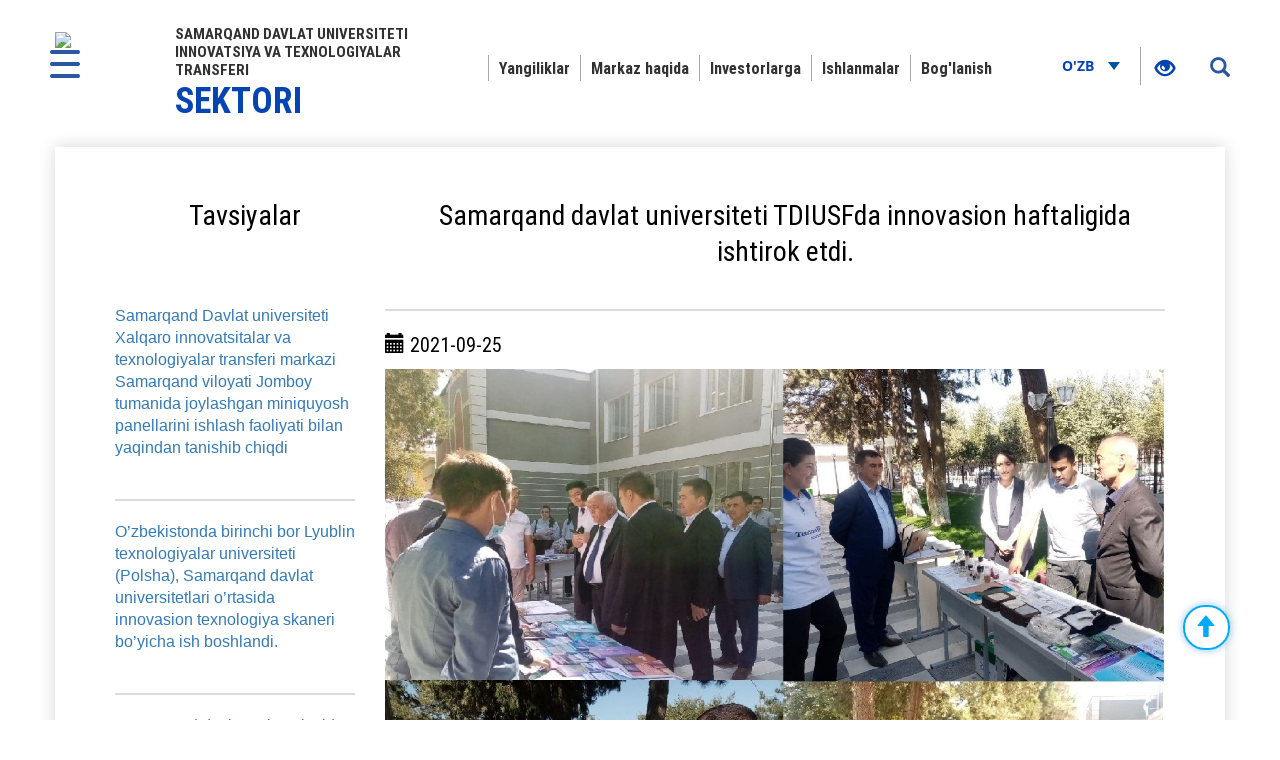

--- FILE ---
content_type: text/html; charset=UTF-8
request_url: https://transfer.samdu.uz/view?pid=7783347783
body_size: 5963
content:
<!DOCTYPE html>
<html lang="oz">

<!-- Mirrored from president.uz/oz by HTTrack Website Copier/3.x [XR&CO'2014], Wed, 21 Jul 2021 09:33:24 GMT -->
<!-- Added by HTTrack --><meta http-equiv="content-type" content="text/html;charset=UTF-8" /><!-- /Added by HTTrack -->
<head>
    <!--Meta block-->
<meta charset="UTF-8"/>
<meta name="viewport" content="width=device-width, initial-scale=1">
<link rel="shortcut icon" href="favicon.ico" type="image/x-icon"/>

<!-- SEO tags -->
<meta name="robots" content="Samarqand Davlat Universiteti">
<meta name="googlebot" content="Samarqand Davlat Universiteti">
<title>Samarqand Davlat Universiteti</title>
<meta name="csrf-param" content="_csrf">
<meta name="csrf-token" content="L1wCy95RVtHrDh4dvH4TvhSi7st-eTn_IJaJWHEY1YRdDzaMrQUMtqVLVXrpHD6MIcbbpRYpUMtMwe0XN3657Q==">
<meta property="og:title" content="Samarqand Davlat Universiteti">
<meta property="og:description" content="Samarqand Davlat Universiteti">
<meta property="og:url" content="oz.html">
<meta property="og:image" content="img/news_img_gerb.png">
<link href="../css/jqvmap.css" rel="stylesheet">
<link href="../css/jquery-ui.css" rel="stylesheet">
<link href="../css/bootstrap.css" rel="stylesheet">
<link href="../css/owl.carousel5e1f.css?v=2" rel="stylesheet">
<link href="../css/jquery-ui5e1f.css?v=2" rel="stylesheet">
<link href="../css/chosen5e1f.css?v=2" rel="stylesheet">
<link href="../css/style7b30.css?v=4" rel="stylesheet">
<link href="../css/media30f4.css?v=3" rel="stylesheet">
<link href="../css/fancybox.min5e1f.css?v=2" rel="stylesheet">
<link href="../css/calendar5e1f.css?v=2" rel="stylesheet">
<!--[if lt IE 9]>
<link href="/css/ie.css" rel="stylesheet">
<![endif]--><!--End Meta block--></head>
<body>


<nav id="sidebar" class="active">
    <a href="#" id="xclose" class="xclose"><img src="../img/close-icon.png"></a>
    <div class="i-mfm-header">
        Innovatsiya va texnologiyalar transferi Sektori rasmiy veb-sayti   </div>
    <div class="i-mfm-lang-bar i-mfm-header">

       
        <div class="clearfix"></div>
        <p>
            Ijtimoiy tarmoqlardagi<br> rasmiy sahifalar        </p>
        <div class="clearfix"></div>
        <ul class="i-mfm-socials">
            
    <li>
        <a target="_blank" href="https://t.me/joinchat/toxw5ERh-A8yZjli" title="Telegram">
            <span>
                <img src="img/telegram_icon.png" alt="">
            </span>
            Telegram        </a>
    </li>
    <li>
        <a target="_blank" href="https://www.facebook.com/100025207428368" title="Facebook">
            <span>
                <img src="img/facebook_icon.png" alt="">
            </span>
            Facebook        </a>
    </li>
    <li>
        <a target="_blank" href="http://instagram.com/transfer_markaz" title="Instagram">
            <span>
                <img src="img/instagram_icon.png" alt="">
            </span>
            Instagram        </a>
    </li>
    <li>
        <a target="_blank" href="https://www.youtube.com/channel/UCNLyqV2fDB8Nt2BFKfxehcA" title="Youtube">
            <span>
                <img src="img/youtube_icon.png" alt="">
            </span>
            Youtube        </a>
    </li>
    <li>
        <a target="_blank" href="mailto:sam.transfer.markaz@gmail.com" title="Twitter">
            <span>
                <img src="img/email-icon.png" alt="">
            </span>
            Mail        </a>
    </li>
        </ul>
        <div class="clearfix"></div>
    </div>
<!--    <div class="i-mfm-bottom-text">-->
<!--        --><!--    </div>-->
</nav>

<nav id="search_sidebar" class="active">
    <a href="#" id="xclose_search" class="xclose"><img src="../img/close-icon.png"></a>
    <div class="search_box">
        <div class="search_box_in">
            <p>
                Sayt bo‘yicha qidiruv            </p>

            <form id="w1" action="search" method="POST">

            <button type="submit" id="go"><i class="glyphicon glyphicon-search"></i></button>            <div class="form-group field-searchform-text required">

<input type="text" id="searchform-text" class="" name="text" placeholder="So‘zni kiriting" aria-required="true">

<div class="help-block"></div>
</div>
            </form>
        </div>
    </div>
</nav>
<div class="wrapper">

    <div id="content_for_search">
        <div id="content">
            <a href="#" id="sidebarCollapse">
            <img src="../img/menu.png">
        </a>
        <a href="#" id="search_sidebar_collapse">
            <i class="glyphicon glyphicon-search"></i>
        </a>
    
        <div class="container no_padding">
            <section class="header">
                <div id="fixed_menu">
                    <div class="col-md-3 left_corner">
    <a href="index" class="logo">
        <div class="logo_img"><img src="../favicon.ico"></div>
        <div class="logo_title lang_oz">
            Samarqand davlat universiteti
            innovatsiya va texnologiyalar transferi    <span>Sektori</span>        </div>
    </a>
</div>                    
<div class="col-md-8 center_box">
    <div class="head_menu">
        <nav id="w2" class="navbar"><div class="navbar-header"><button type="button" class="navbar-toggle" data-toggle="collapse" data-target="#w2-collapse"><span class="sr-only">Toggle navigation</span>
<span class="icon-bar"></span>
<span class="icon-bar"></span>
<span class="icon-bar"></span></button></div><div id="w2-collapse" class="collapse navbar-collapse"><ul id="w3" class="nav navbar-nav">
<li class=""><a href="news"  target="">Yangiliklar</a></li>
<li class=""><a href="about"  target="">Markaz haqida</a></li>
<li class=""><a href="invest" target="">Investorlarga</a></li>
<li class=""><a href="ishlanma" target="">Ishlanmalar</a></li>
<li class=""><a href="#" id="bog"  target="">Bog&#039;lanish</a></li></ul></div></nav>    </div>
</div>                    <div class="col-md-1 right_corner">
                        <div class="dropdown lang_btn">
    <button class="btn dropdown-stoggle" type="button" data-toggle="dropdown" aria-expanded="false">
        O'zb        <img src="../img/down_up.png">
    </button>
    <ul class="dropdown-menu" role="menu" aria-labelledby="dropdownMenu1">
        <li>
            <a href="https://transfer.samdu.uz/ru/view?pid=7783347783">Ru</a>
        </li>
        <li>
            <a href="https://transfer.samdu.uz/en/view?pid=7783347783">Eng</a>
        </li>
        </ul>
</div>                        
<ul class="specialBoxList">
    <div class="speciel_relative">
        <div class="special_box">
            <div class="icon_accessibility dataTooltip" data-toggle="dropdown" data-placement="bottom" title="Maxsus imkoniyatlar" aria-expanded="true">
                <li><a href="#"><i class="glyphicon glyphicon-eye-open"></i></a></li>
            </div>
            <div class="dropdown-menu dropdown-menu-right specialViewArea no-propagation">
                <div class="triangle2"></div>

                <div class="appearance">
                    <p class="specialTitle">Ko‘rinish</p>
                    <div class="squareAppearances">
                        <div class="squareBox spcNormal" data-toggle="tooltip" data-placement="top" title="" data-original-title="Oddiy ko‘rinish">A</div>
                    </div>
                    <div class="squareAppearances">
                        <div class="squareBox spcWhiteAndBlack" data-toggle="tooltip" data-placement="top" title="" data-original-title="Oq-qora ko‘rinish">A</div>
                    </div>
                    <div class="squareAppearances">
                        <div class="squareBox spcDark" data-toggle="tooltip" data-placement="top" title="" data-original-title="Qorong‘ilashgan ko‘rinish">A</div>
                    </div>
                </div>

                <div class="appearance">
                    <p class="specialTitle">Shrift o‘lchami</p>

                    <div class="block blocked">
                        <div class="sliderText"><span class="range">0</span>% ga kattalashtirish</div>
                        <div id="fontSizer" class="defaultSlider ui-slider ui-slider-horizontal ui-widget ui-widget-content ui-corner-all"><div class="ui-slider-range ui-widget-header ui-corner-all ui-slider-range-min" style="width: 0%;"></div><span class="ui-slider-handle ui-state-default ui-corner-all" tabindex="0" style="left: 0%;"></span></div>
                    </div>

                </div>
            </div>
        </div>
    </div>
</ul>                    </div>
                    <div class="clearfix"></div>
                </div>
            </section>
<div class="container">
    <section class="inner_content">
    <div class="inner_tab_panel">
        <div class="tab-content">
            <div class="col-md-3 tab-pane active">
                <div class="status_box_first">
                    <div class="col-md-12 col-sm-12 col-xs-12">
                        <div class="pre_full_name">Tavsiyalar
                    <br>
                    <br>
                    <br></div>
                    </div>
                    <div class="clearfix"></div>
                </div>

   
                
                    <span style=" text-align: left; font-size:16px;" ><a  href="view?pid=3544313544">
                Samarqand Davlat universiteti Xalqaro innovatsitalar va texnologiyalar transferi markazi Samarqand viloyati Jomboy tumanida joylashgan miniquyosh panellarini ishlash faoliyati bilan yaqindan tanishib chiqdi            </a></span>
                <hr>
            
            
            
   
                
                    <span style=" text-align: left; font-size:16px;" ><a  href="view?pid=3544273544">
                O’zbekistonda birinchi bor Lyublin texnologiyalar universiteti (Polsha), Samarqand davlat universitetlari o’rtasida innovasion texnologiya skaneri bo’yicha ish boshlandi.            </a></span>
                <hr>
            
            
            
   
                
                    <span style=" text-align: left; font-size:16px;" ><a  href="view?pid=3544353544">
                Samarqand davlat universitetida AQShlik professor smenar o’tkazdi            </a></span>
                <hr>
            
            
            
   
                
                    <span style=" text-align: left; font-size:16px;" ><a  href="view?pid=3544323544">
                Samarqand davlat universiteti Xalqaro innovatsiya va texnologiyalar transferi markazi 5 ta muhim tashabbus aks ettirilgan ko‘rgazmalar namoyishida ishtirok etdi            </a></span>
                <hr>
            
            
            
   
                
                    <span style=" text-align: left; font-size:16px;" ><a  href="view?pid=3544333544">
                Innvatsion rivojlanish vazirligi Samarqand hududiy birlashmasi xodimlari Samarqand davlat universiteti professor-o‘qituvchilari tomonidan yaratilgan g‘oyalar bilan yaqindan tanishib chiqdi va ular ichidan amaliyotga tadbiq qilinadigan eng muhimlarini tanlab olindi            </a></span>
                <hr>
            
            
            
   
                
                    <span style=" text-align: left; font-size:16px;" ><a  href="view?pid=3544303544">
                Samarqand davlat universiteti Malayziya universitetlari bilan hamkorlikda vebinarlar o‘tkazmoqda            </a></span>
                <hr>
            
            
            
   
                
                    <span style=" text-align: left; font-size:16px;" ><a  href="view?pid=3544283544">
                Samarqandning tarixiy binolari 3D-modellari asosida bolalar konstruktorlik o’yinchoqlari va mobil ilova yaratish            </a></span>
                <hr>
            
            
            
   
                
                    <span style=" text-align: left; font-size:16px;" ><a  href="view?pid=3544293544">
                Samarqandda Polsha universiteti bilan hamkorlikda ilmiy-amaliy seminar o’tkazildi            </a></span>
                <hr>
            
            
            
            </div>
            <div role="tabpanel" class="tab-pane active col-md-9" id="first">
                <div class="status_box_first">
                    <div class="col-md-12 col-sm-12 col-xs-12">
                        <div class="pre_full_name">Samarqand davlat universiteti TDIUSFda innovasion haftaligida ishtirok etdi.</div>
                    </div>
                    <div class="clearfix"></div>

                </div>
                <hr>
                <div class="status_box_second">
                    <p><span class="glyphicon glyphicon-calendar" aria-hidden="true"></span> 2021-09-25</p>
                    
                                            <img with="200px" class="news_in_img" src="../files/3d3ca2c16a3def2b9c4bd9829e354298_20211227.jpg" alt="">
                    
                    <span class="status_title"></span>

                    <p>Samarqand davlat universiteti Toshkent davlat Iqtisodiyot universiteti Samarqand filialida tashkil etilgan Innovasion haftaligida o’z ilmiy loyihalar hamda ishlanmalari bilan faol ishtirok etdi. Hozirda texnologiyalar shunchalik tez oʻzgaryaptiki, 2030-yilga borib dunyo butkul oʻzgarib ketishi mumkin degan taxminlar qilinmoqda. Aynan shuning uchun ham dunyodagi barcha rivojlangan va rivojlanayotgan mamlakatlar axborot texnologiyalari sohasiga katta eʼtibor qaratmoqda. Oʻzbekiston ham bundan istisno emas, yosh startap loyihalarni qoʻllab-quvvatlanmoqda, axborot texnologiyalari sohasida faoliyat yuritayotgan kompaniyalarga katta imtiyozlar berilmoqda.  Oʻzbekistonda yaratilgan texnologiyaning xorijda tatbiq etilganiga bir necha oygina boʻldi, va yurtimiz startap kompaniyasi tomonidan yaratilgan mahsulot tobora ommalashmoqda. Tabdirda Innovatsion rivojlantirish vaziri o‘rinbosari tamonidan tashkil qilingan innovatsion g‘oyalar yarmarkasi bo’lib o‘tdi unda Samarqand davlat universiteti Xalqaro innovatsiya va texnologiyalar transfer markazi hamkorligida SamDU olimlari ham ishtirok etdi.</p>
                    <br>
                    <ul class="share_mini_list">
                        <li>
                            <a href="https://www.facebook.com/100025207428368" class="sharer" data-toggle="tooltip" data-placement="bottom" title="Facebook">
                                <img src="img/facebook_icon.png" alt="">
                            </a>
                        </li>
                        <li>
                            <a href="https://t.me/joinchat/toxw5ERh-A8yZjli" class="sharer"  data-toggle="tooltip" data-placement="bottom" title="Telegram">
                                <img src="img/telegram_icon.png" alt="">
                            </a>
                        </li>
                        <li>
                            <a href="https://www.youtube.com/channel/UCNLyqV2fDB8Nt2BFKfxehcA" class="sharer" data-toggle="tooltip" data-placement="bottom" title="Twitter">
                                <img src="img/youtube_icon.png" alt="">
                            </a>
                        </li>
                    </ul>
                </div>
                <div class="print"><span class="printBorder"></span><span data-original-title="Чоп этиш" class="glyphicon glyphicon-print dataTooltip" aria-hidden="true"></span></div>
            </div>
        </div>
        <div class="clearfix"></div>
    </div>
</section>
<div class="clearfix"></div>

</div>
 <section class="footer_block">
    <div class="footer row">
         <div class="col-md-8">
                <form  action="contact" method="post">
                    <div class="form-group ">
                        <label><div id="bog" style="color: white;  font-size: 40px;" >Biz bilan bog&#039;lanish</div></label>
                        <input required class="form-control" style="margin-bottom: 5px;" name="fio" placeholder="FIO"></input>
                        <input required  class="form-control" style="margin-bottom: 5px;" name="tel" placeholder="Telefon"></input>
                        <input id="urlx" type="hidden" name="urlx">
                        <input required  class="form-control" style="margin-bottom: 5px;" name="qisqacha" placeholder="Qisqacha"></input>
                        <button class="col-md-9 btn btn-primary" style="padding: 15px;" value="adcff7afd673a8f8a4631aea26f483ae5575eb4f" name="ok1">Jo'natish</button>
                    </div>
                </form>
</div>
<div class="col-md-4" id="myDiv">
            <b  class="logo">
                
                <div style="color: white;  font-size: 40px;" id="about">
                    <a href="about"><b style="color:white;">Markaz haqida </b></a> </div>
            </b>
            <br>
            <p>Bizning asosiy maqsadimiz innovatsion faoliyatni rivojlantirish, universitet va ishlab chiqarishning samarali hamkorligini </p> tashkillashtirish, ilmiytadqiqot natijalarini tijoratlashtirish, SamDU bazasida innovatsion va texnologik kichik korxonalar va kompaniyalar tashkil etish

<p>© 2021 SamDU Transfer Markazining rasmiy veb-sayti </p>

Barcha huquqlar himoyalangan
        </div>
      
<div class="clearfix"></div>    </div>
    <div class="footer_last row">
        <div class="col-md-8 col-sm-8 col-xs-7">
            <p>Diqqat! Xabarning aniqligiga etibor bering</p>
        </div>
        <div class="col-md-4 col-sm-4 col-xs-5">
            <span class="dev_box">Ishlab chiqilgan:<a href="https://MCoder.Uz/" style="color: white; "> MCoder.Uz</a></span>
        </div>
    </div>
</section>
</div>
<script src="../js/jquery.min.js"></script>
<script src="../js/yii.js"></script>
<script src="../js/yii.validation.js"></script>
<script src="../js/yii.activeForm.js"></script>
<script src="../js/jquery.vmap.min.js"></script>
<script src="../js/jquery.vmap.sampledata.js"></script>
<script src="../js/jquery.vmap.uzb.js"></script>
<script src="../js/vmap.uzbekistan.js"></script>
<script src="../js/map.uzb.js"></script>
<script src="../js/jquery-ui.js"></script>
<script src="../js/bootstrap.js"></script>
<script src="../js/owl.carousel.min.js"></script>
<script src="../js/chosen.jquery.min.js"></script>
<script src="../js/jquery.cookie5e1f.js?v=2"></script>
<script src="../js/sharer5e1f.js?v=2"></script>
<script src="../js/main30f4.js?v=3"></script>
<script src="../js/fancybox.min5e1f.js?v=2"></script>
<script src="../js/masonry.pkgd5e1f.js?v=2"></script>
<script src="../js/imagesLoaded.pkgd5e1f.js?v=2"></script>
<script src="../js/specialView5e1f.js?v=2"></script>
<script src="../js/orphus5e1f.js?v=2"></script>
<script src="../js/jquery.mCustomScrollbar.concat.min5e1f.js?v=2"></script>
<script src="../js/jquery.resizableColumns5e1f.js?v=2"></script>
<script src="../js/jQuery.print5e1f.js?v=2"></script>
<!--[if lt IE 9]>
<script src="..//js/html5shiv.js?v=1"></script>
<![endif]-->
<!--[if lt IE 9]>
<script src="..//js/jqueryFake.js?v=1"></script>
<![endif]-->
<!--[if lt IE 9]>
<script src="..//js/respond.js?v=1"></script>
<![endif]-->

<script>
$("#bog").click(function() {
    $('html, body').animate({
        scrollTop: $("#myDiv").offset().top
    }, 1000);
});
let xs=window.location.href;
document.getElementById('urlx').value=xs;

jQuery(function ($) {
jQuery('#w0').yiiActiveForm([{"id":"searchform-text","name":"text","container":".field-searchform-text","input":"#searchform-text","validate":function (attribute, value, messages, deferred, $form) {yii.validation.required(value, messages, {"message":"\"Kalit so‘z\" ni to'ldirish shart."});yii.validation.string(value, messages, {"message":"«Kalit so‘z» қиймати satr бўлиши керак.","min":3,"tooShort":"\"Kalit so‘z\" qiymati kamida 3 belgidan tashkil topishi kerak","max":255,"tooLong":"\"Kalit so‘z\" qiymati 255 belgidan oshmasligi kerak","skipOnEmpty":1});}}], []);
    
        $(document).ready(function () {
            
            
            $('#closeBtn, .closeBtn').on('click',function() {
                $('.mapInfo').hide();
                console.log('sdfsd');
            });
            
            makeMap();

            var mapInfoContent = $('.mapInfo');


            function makeMap(details, colors) {
                $('#vmap').vectorMap({
                    map: 'world_en',
                    backgroundColor: '',
                    borderColor: '#e6edfb',
                    color: '#dbe5f9',
                    selectedColor: '#74a0e1',
                    hoverColor: '#6489C3',
                    enableZoom: true,
                    showTooltip: true,
                    scaleColors: ['#e2ebfb', '#cfdcf7'],
                    values: sample_data,
                    normalizeFunction: 'polynomial',
                    onRegionClick: function (element, code, region) {

                        if ($('.jqvmap1_'+code).length){
                            var infoContent = $('.jqvmap1_'+code).html();
                            $('.map_content').html(infoContent);
                            
                            // $('.infoRenderBox').html($('.jqvmap1_'+code).children('.infoRenderBox').text());
                            // $('.infoRenderBox').html(region);
                            $(mapInfoContent).show();
                        }
                        
                    },
                });
            }
            $( "#vmap" ).append( $( "<span></span>" ) );
            
        });
jQuery('#w1').yiiActiveForm([{"id":"searchform-text","name":"text","container":".field-searchform-text","input":"#searchform-text","validate":function (attribute, value, messages, deferred, $form) {yii.validation.required(value, messages, {"message":"\"Kalit so‘z\" ni to'ldirish shart."});yii.validation.string(value, messages, {"message":"«Kalit so‘z» қиймати satr бўлиши керак.","min":3,"tooShort":"\"Kalit so‘z\" qiymati kamida 3 belgidan tashkil topishi kerak","max":255,"tooLong":"\"Kalit so‘z\" qiymati 255 belgidan oshmasligi kerak","skipOnEmpty":1});}}], []);
    jQuery(document).ready(function () {
        $("#actual_news_slider").owlCarousel({
            loop: true,
            autoplay: true,
            autoplayTimeout:7000,
            nav:true,
            animateOut: 'fadeOut',
            responsive:{
                0:{
                    items:1
                },
                600:{
                    items:1
                },
                1000:{
                    items:1
                }
            },
            navigation : true,
            navigationText : ["<i class=\"glyphicon glyphicon-menu-left\"></i>", "<i class=\"glyphicon glyphicon-menu-right\"></i>"],
            pagination: true
        });
    });
});</script></body>

</html>

--- FILE ---
content_type: text/css
request_url: https://transfer.samdu.uz/css/jqvmap.css
body_size: 617
content:
.jqvmap-label{
	position: absolute;
	display: none;
	background: #fff;
	font-family: "RobotoCondensed-Bold";
	font-size: 18px;
	color: #1146aa;
	/*text-transform: uppercase;*/
	padding: 10px 15px;
  	pointer-events:none;
	margin: 0 0 0 0;
}
.jqvmap-pin{
  	pointer-events: none;
}
.jqvmap-zoomin, .jqvmap-zoomout{
	position: absolute;
	right: 12px;
	padding: 10px 14px;
	font-size: 26px;
	color: #a2a2a2;
	line-height: 1;
	width: auto;
	height: auto;
	cursor: pointer;
	text-align: center;
	z-index: 1;
}
.jqvmap-zoomin{
	top: 41%;
	transform: translateY(-41%);
}
.jqvmap-zoomout{
	top: 51%;
	transform: translateY(-51%);
}
.jqvmap-region{
  cursor: pointer;
}
/*.jqvmap-ajax_response{*/
  /*width: 100%;*/
  /*height: 500px;*/
/*}*/
